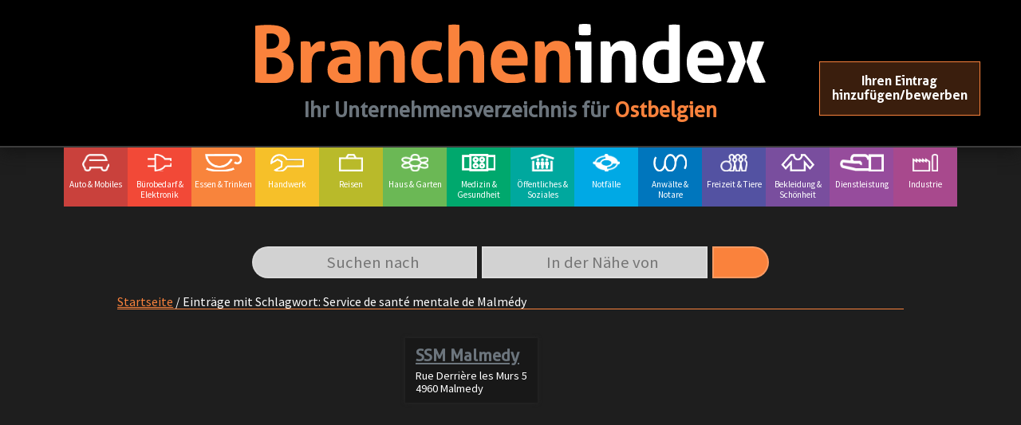

--- FILE ---
content_type: text/css
request_url: https://branchenindex.be/wp-content/themes/directory-starter/style.css?ver=6.8.3
body_size: 1260
content:
/*
Theme Name: Directory Starter
Theme URI: https://wpgeodirectory.com/downloads/directory-starter/
Author: GeoDirectory Team
Author URI: https://wpgeodirectory.com/
Description: Directory Starter is a starter theme for our GeoDirectory plugin (https://wordpress.org/plugins/geodirectory/), perfect to be edited directly or to create your own child themes. Directory Starter is a fully responsive Directory Theme that has been methodically coded to be lightweight and customisable, we have used all the latest WordPress Customizer options allowing you to customise the look and feel of your site with no coding knowledge. Check out the 1st child theme for DS called Supreme directory (https://wpgeodirectory.com/downloads/supreme-directory/)
Version: 2.1.1
Requires at least: 4.0
Tested up to: 6.1
Requires PHP: 5.6
License: GPLv2 or greater
License URI: http://www.gnu.org/licenses/gpl-2.0.html
Text Domain: directory-starter
Tags: food-and-drink, blog, one-column, two-columns, three-columns, left-sidebar, right-sidebar, custom-header, custom-menu, editor-style, featured-images, microformats, post-formats, rtl-language-support, translation-ready

This theme, like WordPress, is licensed under the GPL.
Use it to make something cool, have fun, and share what you've learned with others.
*/

/* =WordPress Core

these are not used but are needed to pass theme check.
	-------------------------------------------------------------- */
.alignnone {
    margin: 5px 20px 20px 0;
}

.aligncenter,
div.aligncenter {
    display: block;
    margin: 5px auto 5px auto;
}

.alignright {
    float:right;
}

.alignleft {
    float: left;
}

a img.alignright {
    float: right;
    margin: 5px 0 20px 20px;
}

a img.alignnone {
    margin: 5px 20px 20px 0;
}

a img.alignleft {
    float: left;
    margin: 5px 20px 20px 0;
}

a img.aligncenter {
    display: block;
    margin-left: auto;
    margin-right: auto;
}

.wp-caption {
    background: #fff;
    border: 1px solid #f0f0f0;
    max-width: 96%; /* Image does not overflow the content area */
    padding: 5px 3px 10px;
    text-align: center;
}

.wp-caption.alignnone {
    margin: 5px 20px 20px 0;
}

.wp-caption.alignleft {
    margin: 5px 20px 20px 0;
}

.wp-caption.alignright {
    margin: 5px 0 20px 20px;
}

.wp-caption img {
    border: 0 none;
    height: auto;
    margin: 0;
    max-width: 98.5%;
    padding: 0;
    width: auto;
}

.wp-caption p.wp-caption-text {
    font-size: 11px;
    line-height: 17px;
    margin: 0;
    padding: 0 4px 5px;
}

/* Text meant only for screen readers. */
.screen-reader-text {
    border: 0;
    clip: rect(1px, 1px, 1px, 1px);
    clip-path: inset(50%);
    height: 1px;
    margin: -1px;
    overflow: hidden;
    padding: 0;
    position: absolute !important;
    width: 1px;
    word-wrap: normal !important; /* Many screen reader and browser combinations announce broken words as they would appear visually. */
}

.screen-reader-text:focus {
    background-color: #eee;
    clip: auto !important;
    clip-path: none;
    color: #444;
    display: block;
    font-size: 1em;
    height: auto;
    left: 5px;
    line-height: normal;
    padding: 15px 23px 14px;
    text-decoration: none;
    top: 5px;
    width: auto;
    z-index: 100000;
    /* Above WP toolbar. */
}

.gallery-caption {
    display: block;
    font-size: 0.71111em;
    font-family: -apple-system, BlinkMacSystemFont, "Segoe UI", "Roboto", "Oxygen", "Ubuntu", "Cantarell", "Fira Sans", "Droid Sans", "Helvetica Neue", sans-serif;
    line-height: 1.6;
    margin: 0;
    padding: 0.5rem;
}

.bypostauthor {
    display: block;
}

--- FILE ---
content_type: text/css
request_url: https://branchenindex.be/wp-content/themes/branchen/style.css?ver=1.0.1
body_size: 218
content:
/*
 Theme Name:   Branchen
 Description:  Child theme of directory-starter for branchenindex.be website
 Author:       Fabrice Bognartz, Patrick Bettendorff
 Template:     directory-starter
 Version:      1.0.1
 License:      All rights reserved
 Tags:         dark, responsive-layout, accessibility-ready
 Text Domain:  branchen
*/
@import 'static/css/normalize.css';
@import 'static/css/general.css';
@import 'static/css/layout.css';
@import 'static/css/header.css';
@import 'static/css/footer.css';
@import 'static/css/nav.css?ver=1.1';
@import 'static/css/search.css';
@import 'static/css/articles.css';
@import 'static/css/places.css?ver=1.1';
@import 'static/css/pages.css';

@font-face {
  font-family: 'Aller-Bold';
  src: url('static/fonts/Aller-Bold.woff2') format('woff2'),
    url('static/fonts/Aller-Bold.woff') format('woff');
  font-weight: bold;
  font-style: normal;
}

@font-face {
  font-family: 'Aller';
  src: url('static/fonts/Aller.woff2') format('woff2'),
    url('static/fonts/Aller.woff') format('woff');
  font-weight: normal;
  font-style: normal;
}


--- FILE ---
content_type: text/css
request_url: https://branchenindex.be/wp-content/themes/branchen/static/css/general.css
body_size: 138
content:
*, *::before, *::after { box-sizing: inherit; }

html {
  box-sizing: border-box;
  height: 100vh;
  width: 100vw;
  width: 100%;
  font-family: 'Source Sans Pro', sans-serif;
}

body {
  margin: 0 auto;
  background-color: rgb(30, 30, 30);
}

main{
  margin: 0 auto;
  color: white;
}

h1, h2, h3, h4, h5, h6 {
  font-family: 'Aller';
  color: white;
}

p {
  font-size: 13px;
  color: white;
}

a {
  color: #FA823C;
}

a:visited {
  color: #ffaa80;
}

.text-orange {
  color: #FA823C;
}

.text-uppercase {
  text-transform: uppercase;
}

.inline-mobile-only {
  display: none;
}

@media screen and (max-width: 775px) {
  .desktop-only {
    display: none;
  }
}

@media screen and (max-width: 775px) {
  .inline-mobile-only {
    display: inline;
  }
}


--- FILE ---
content_type: text/css
request_url: https://branchenindex.be/wp-content/themes/branchen/static/css/layout.css
body_size: -20
content:
#content {
  width: 1120px;
  margin: 0 auto;
}

.leaderboard-ros {
  margin-top: 30px;
  margin-left: auto;
  margin-right: auto;
  text-align: center;
}

@media screen and (max-width: 1180px){
  #content {
    width: 900px;
  }
}

@media screen and (max-width: 930px){
    #banner-sidebar {
      display: none;
    }

    #content {
      display: inline;
    }

    .leaderboard-ros {
      margin-top: 20px;
    }
}


--- FILE ---
content_type: text/css
request_url: https://branchenindex.be/wp-content/themes/branchen/static/css/header.css
body_size: 272
content:
header {
  padding: 30px;
  background-color: black;
  color: white;
  display: flex;
  justify-content: center;
  flex-direction: column;
  flex-wrap: nowrap;
  align-items: center;
  border-bottom: 2px solid rgb(60, 60, 60);
  box-shadow: 0px 5px 20px rgb(20, 20, 20);
}

header .headlogo {
  width: 50vw;
  min-width: 350px;
  text-align: center;
}

header h1 {
  font-size: 2vw;
  margin-bottom: 0px;
}

header h1 span {
  color: #FA823C;
}

header .add-entry {
  position: absolute;
  right: 4vw;
  text-align: center;
  color: #FA823C;
  background-color: rgba(98, 51, 23, 0.6);
  font-family: 'Aller-Bold';
  text-decoration: none;
  border: 1px solid;
  padding: 15px;
  margin-top: 20px;
  display: inline-block;
}

header .add-entry a {
  color: #fff;
  text-decoration: none;
}

header .add-entry a:hover {
  color: #FA823C;
}

@media screen and (max-width: 930px) {
  header {
    padding: 15px;
    margin-bottom: 20px;
  }

  header h1 {
    font-size: 1rem;
  }
}

@media screen and (max-width: 1180px) {
  header .add-entry {
    right: 2vw;
    padding: 10px;
  }
}

@media screen and (max-width: 930px) {
  header .add-entry {
    position: relative;
    right: 0;
    font-size: 0.8em;
    padding: 5px;
  }
}


--- FILE ---
content_type: text/css
request_url: https://branchenindex.be/wp-content/themes/branchen/static/css/footer.css
body_size: 169
content:
.ds_footer_links {
  height: 80px;
  margin-top: 30px;
  color: white;
  text-align: center;
  border-top: 2px solid rgb(30, 30, 30);
  box-shadow: 0px 5px 20px rgb(20, 20, 20);
}

#menu-footer-menu {
  margin: 0px;
  padding: 30px;
  height: 100px;
  border-top: 2px solid rgba(255, 255, 255, 0.2);
  background-color: black;
}

#menu-footer-menu li {
  list-style: none;
  display: inline-block;
}

#menu-footer-menu li:last-child a {
  list-style: none;
  color: #ffaa80;
}

#menu-footer-menu li a {
  text-decoration: none;
  margin-right: 50px;
  color: white;
}

.menu-image-title-before.menu-image-title {
  padding-right: 1px;
}

#menu-footer-menu li a img {
  display: inline-block;
  height: 1em;
  padding-left: 3px;
}

@media screen and (max-width: 775px) {
  .ds_footer_links {
    width: 100%;
  }

  #menu-footer-menu {
    display: block;
    padding: 5px;
  }

  #menu-footer-menu li {
    display: block;
  }

  #menu-footer-menu li a {
    margin-right: 0px;
    padding: 5px;
  }
}


--- FILE ---
content_type: text/css
request_url: https://branchenindex.be/wp-content/themes/branchen/static/css/nav.css?ver=1.1
body_size: 1376
content:
/* main nav */

/* The Overlay (background) */
.overlay {
  /* Height & width depends on how you want to reveal the overlay (see JS below) */
  height: 0%;
  width: 100%;
  position: fixed; /* Stay in place */
  z-index: 999999; /* Sit on top */
  left: 0;
  top: 0;
  background-color: rgb(51,51,51); /* Black fallback color */
  background-color: rgba(0,0,0, 0.9); /* Black w/opacity */
  overflow-y: hidden;
  transition: 0.5s;
}

.overlay-content {
  /* Position the content inside the overlay */
  position: relative;
  display: grid;
  grid-template-columns: repeat(2, 1fr);
  grid-template-rows: repeat(7, auto);
  top: 30px;
  width: 100%;
  height: 80vh;
  text-align: center; /* Centered text/links */
  margin-top: 30px; /* 30px top margin to avoid conflict with the close button on smaller screens */
}

.overlay a {
  /* The navigation links inside the overlay */
  padding: 8px;
  text-decoration: none;
  font-size: 1em;
  color: #fff !important;
  display: flex;
  flex-direction: column;
  transition: 0.3s; /* Transition effects on hover (color) */
  justify-content: center;
  align-items: center;
}

.overlay img {
  margin-bottom: 8px;
}

.overlay a:hover, .overlay a:focus {
  /* When you mouse over the navigation links, change their color */
  color: #999 !important;
}

.overlay .closebtn {
  /* Position the close button (top right corner) */
  position: absolute;
  top: 3px;
  right: 30px;
  font-size: 60px !important; /* Override the font-size specified earlier (36px) for all navigation links */
}

.navMenu {
  display: none;
  width: 40px;
  margin-left: auto;
  margin-right: auto;
  left: 0;
  right: 0;
  font-size: 40px;
  font-weight: 700;
  cursor: pointer;
  color: white;
}

nav {
  margin: 0 auto;
  text-align: center;
}

nav #mobilemenu {
  display: none;
  background-color: black;
  padding: 15px;
}

nav .categories {
  font-size: 0.7em;
  color: white;
  padding: 0px;
  margin: 0px;
  list-style: none;
  text-align: center;
  display: grid;
  justify-content: center;
  grid-template-columns: repeat(14, 80px);
}

nav .categories img {
  display: block;
  margin: 0 auto;
  margin-bottom: 10px;
  max-width: 55px;
}

nav .categories a {
  text-decoration: none;
  color: white;
  line-height: 1.2em;
  margin: 0px;
  padding: 8px 4px;
  max-height: 80px;
}

nav .categories a:hover {
  color: black;
}

nav img {
  height: 2em;
}

@media screen and (max-height: 450px) {
  /* When the height of the screen is less than 450 pixels, change the font-size of the links and position the close button again, so they don't overlap */
  .overlay {overflow-y: auto;}
  .overlay a {font-size: 20px}
  .closebtn {
    font-size: 40px !important;
    top: 15px;
    right: 35px;
  }
}

/* Breadcrumbs */
#breadcrumbs {
  width: 77vw;
  margin: 0 auto;
  /*padding: 30px 0px 5px 0px;*/
  border-bottom: 1px solid #FA823C;
  color: white;
}

@media screen and (max-width: 930px) {
  #breadcrumbs {
    width: 90vw;
    padding: 0px;
  }
}

/* previous / next article */
#prev-next {
  margin: 20px auto;
  width: 80vw;
  padding: 20px;
  background-color: rgba(255, 255, 255, 0.1);
  border-top: 2px solid black;
  display: flex;
  justify-content: space-between;
}

/* Category submenu */
#catgrid {
  width: 77vw;
  margin: 0 auto;
  padding: 20px 0px;
  display: grid;
  grid-template-columns: 250px auto;
  /* grid-template-rows: 450px auto; */
  grid-gap: 2em;
}

#catgrid .wp-block-geodirectory-geodir-widget-map {
  grid-column-start: 1;
  grid-column-end: 3;
  grid-row-start: 1;
  grid-row-end: 2;
}

#catgrid .geodir-loop-container {
  grid-column-start: 2;
  grid-column-end: 3;
  grid-row-start: 1;
  grid-row-end: 3;
}

#subcats {
  width: 100%;
  margin: 0 auto;
  grid-row-start: span 8;
}

#subcats span a {
  display: block;
  margin-top: 10px;
  padding: 8px 0px 8px 20px;
  text-decoration: none;
  line-height: 1.1em;
  color: white;
  border-left: 1px solid #FA823C;
  background-color: rgba(255, 255, 255, 0.1);
}

#subcats span a:hover {
  color: #dddddd;
  border-right: 1px solid #FA823C;
}

#subcat-toggle-up, #subcat-toggle-down {
  display: none;
}

#subcat-list .active {
  border: 1px solid #FA823C;
}

@media screen and (max-width: 1180px){
  nav .categories {
    grid-gap: 5px;
    grid-template-columns: repeat(7, 80px);
    grid-auto-rows: repeat(2, 80px;)
  }

  #prev-next {
    width: 90vw;
  }
}

@media screen and (max-width: 930px) {
  nav .categories {
    display: none;
  }

  .navMenu {
    display: block;
  }

  nav #mobilemenu {
    display: block;
    background-color: rgba(0, 0, 0, 0.5);
  }

  #catgrid {
    width: 90vw;
    display: block;
  }

  #catgrid .wp-block-geodirectory-geodir-widget-map {
    margin: 30px 0px 10px 0px;
  }

  #subcat-list {
    grid-row-start: 1;
    grid-row-end: 2;
    display: grid;
    grid-template-columns: repeat(3, 1fr);
    grid-gap: 0.5em;
  }

  #subcats span a {
    margin: 0;
  }

  #subcats h2 {
    grid-column-start: 1;
    grid-column-end: 4;
  }
}

@media screen and (max-width: 660px) {
  #catgrid .wp-block-geodirectory-geodir-widget-map {
    display: none;
  }

  #subcat-list {
    width: 100%;
    display: none;
  }

  #subcat-toggle-down {
    display: inline;
  }

  #subcats h2 {
    grid-column-start: 1;
    grid-column-end: 3;
  }
}


--- FILE ---
content_type: text/css
request_url: https://branchenindex.be/wp-content/themes/branchen/static/css/search.css
body_size: 598
content:
body .geodir-listing-search.gd-search-bar-style .geodir-loc-bar .clearfix.geodir-loc-bar-in .geodir-search .gd-search-input-wrapper i {
  display: none;
}

.geodir-loc-bar-in {
  background-color: rgba(255, 255, 255, 0);
  border: 0px;
}

.geodir-loc-bar {
  border: 0px;
  margin: 0px;
}

.gd_search_text + .gdas-search-suggestions {
  top: 90px;
}

.gd-suggestions-dropdown ul li {
  font-weight: 400;
  padding-bottom: 8px;
}

.gdas-search-suggestions .gdas-section-title {
  background-color: #FA823C;
  color: white;
  font-weight: 900;
  text-transform: uppercase;
}

#search {
  margin: 0 auto;
  height: 150px;
  display: flex;
  flex-direction: row;
  flex-wrap: nowrap;
  justify-content: center;
  align-items: center;
}

#search-subpage {
  margin: 0 auto;
  display: flex;
  flex-direction: row;
  flex-wrap: nowrap;
  justify-content: center;
  align-items: center;
}

#search input {
  width: 89%;
  height: 80px;
  border: 0px;
  margin-right: 5px;
  font-size: 1.5em;
  border-radius: 5em 0em 0em 5em;
  text-align: center;
  border: 2px solid rgba(255, 255, 255, 0.2);
  background-color: rgba(255, 255, 255, 0.8);
}

#search-subpage input {
  width: 89%;
  height: 40px;
  border: 0px;
  margin-right: 5px;
  font-size: 1.3em;
  border-radius: 5em 0em 0em 5em;
  text-align: center;
  border: 2px solid rgba(255, 255, 255, 0.2);
  background-color: rgba(255, 255, 255, 0.8);
}

#search .snear, #search-subpage .snear {
  border-radius: 0em;
}

#search .geodir_submit_search {
  width: 10%;
  height: 80px;
  border: 0px;
  background-color: #FA823C;
  border: 2px solid rgba(255, 255, 255, 0.2);
  border-radius: 0em 5em 5em 0em;
}

#search-subpage .geodir_submit_search {
  width: 10%;
  height: 40px;
  border: 0px;
  font-size: 1.3em;
  background-color: #FA823C;
  border: 2px solid rgba(255, 255, 255, 0.2);
  border-radius: 0em 5em 5em 0em;
}

#search .geodir_submit_search i {
  font-size: 2em;
}

@media screen and (max-width: 1180px) {
  .gd_search_text + .gdas-search-suggestions {
    top: 65px;
  }

  #search {
    width: 900px;
    height: 200px;
  }

  #search-subpage {
    width: 900px;
  }

  #search input {
    height: 60px;
  }

  #search-subpage input  {
    height: 40px;
  }

  #search .geodir_submit_search {
    height: 60px;
  }

  #search-subpage .geodir_submit_search {
    height: 40px;
  }

  #search {
    width: 70vw;
    display: flex;
    flex-direction: column;
    justify-content: space-evenly;
  }

  #search .searchTerm, #search-subpage .searchTerm {
    height: 2em;
    width: 100%;
    border-radius: 0.5em;
    margin-right: 0em;
    margin-bottom: 2px;
  }

  #search .searchButton, #search-subpage .searchButton {
    width: 4em;
    height: 4em;
    border-radius: 50%;
  }

  #search img, #search-subpage img {
    height: 2em;
  }
}

@media screen and (max-width: 775px) {
  #search, #search-subpage {
    width: 90vw;
  }

  #search input {
    border-radius: 0.5em 0em 0em 0em;
  }

  #search-subpage input {
    height: 2.2em;
  }

  #search-subpage input::placeholder {
    font-size: 0.7em;
  }

  #search .snear {
    border-radius: 0em 0.5em 0em 0em;
  }

  #search .geodir_submit_search {
    width: 100%;
    padding: 0;
    height: 60px;
    border: 2px solid rgba(255, 255, 255, 0.2);
    border-radius: 0em 0em 0.5em 0.5em;
  }

  #search-subpage .geodir_submit_search {
    height: 2.2em;
  }

  body .geodir-listing-search.gd-search-bar-style .geodir-loc-bar .clearfix.geodir-loc-bar-in .geodir-search .gd-search-input-wrapper {
    margin-bottom: 0px;
  }

  #search input {
    font-size: 1em;
  }
}


--- FILE ---
content_type: text/css
request_url: https://branchenindex.be/wp-content/themes/branchen/static/css/articles.css
body_size: 806
content:
/* front page articles */
#articles {
  margin: 0 auto;
  display: grid;
  grid-template-columns: repeat(2, 1fr);
  grid-template-rows: 300px auto auto;
  grid-gap: 1em;
}

#articles .leaderboard {
  height: 180px;
  grid-column-start: 1;
  grid-column-end: 3;
  border-top: 1px solid rgb(60, 60, 60);
  border-bottom: 1px solid rgb(60, 60, 60);
  display: flex;
  justify-content: center;
  align-items: center;
}

#articles .leaderboard div {
  background-color: green;
  width: 760px;
  height: 150px;
}

#articles .post {
  background-color: rgba(255, 255, 255, 0.1);
  height: 500px;
  padding: 2em;
  border-radius: 8px;
  font-size: .75rem;
  border: 1px solid #312d3c;
  border-radius: 8px;
  padding: 2rem;
  overflow: hidden;
  position: relative;
  -webkit-box-flex: 1;
  box-shadow: 0px 5px 20px rgb(20, 20, 20);
}

#articles .special {
  /*background-image: url(static/img/Haus_und_Garten.jpg);*/
  background-size: cover;
  background-repeat: no-repeat;
  width: 100%;
  grid-column-start: 1;
  grid-column-end: 3;
  margin-bottom: 10px;
  border-radius: 8px;
}

#articles .special img {
  height: 150px;
}

#articles .special h1 {
  font-size: 4em;
  line-height: 1em;
  text-align: center;
  text-shadow: 0px 0px 30px black;
}

#articles .post img {
  width: 100%;
  height: 200px;
  object-fit: cover;
}

#articles .post h1 {
  font-size: 2.5em;
  line-height: 1.1em;
  margin: 0.3em 0px;
}

#articles .post p {
  line-height: 1.5em;
  margin: 0;
  height: 80px;
  overflow: hidden;
}

#articles .more-link {
  text-transform: uppercase;
  color: #FA823C;
  background-color: rgba(98, 51, 23, 0.6);
  font-family: 'Aller-Bold';
  text-decoration: none;
  border: 1px solid;
  padding: 15px;
  margin-top: 20px;
  display: inline-block;
}

#articles .special {
  text-align: center;
}

#articles .more-link:hover {
  background-color: #FA823C;
  color: white;
  border-radius: 1.5em;
  border: 1px solid #FA823C;
}

@media screen and (max-width: 1180px) {
  #articles .special h1{
    font-size: 3.5em;
  }

  #articles .post{
    grid-column-start: 1;
    grid-column-end: 3;
    height: 450px;
  }

  #articles .post img{
    height: 150px;
  }

  #articles .leaderbord div{
    background-color: green;
    width: 570px;
    height: 150px;
  }
}

@media screen and (max-width: 930px) {
  #articles {
    width: 90vw;
  }

  #articles .special {
    display: flex;
    flex-direction: column;
  }

  #articles .post {
    height: auto;
  }
}

/* single post */
#post {
  margin: 20px auto;
  width: 80vw;
  background-color: rgba(255, 255, 255, 0.1);
  padding-bottom: 5px;
}

#post .content {
  margin: 40px;
}

#post .content p {
  font-size: 1rem;
}

#post .content h1 {
  line-height: 1.2em;
}

#post figure {
  padding: 20px;
  margin: 20px 0;
  border: 1px solid white;
  box-shadow: 0px 0px 20px rgb(0, 0, 0, 0.3);
}

#post .alignleft {
  margin: 10px 20px 10px 0px;
}

#post .alignright {
  margin: 10px 0px 10px 20px;
}

#post figcaption {
  color: white;
  text-align: center;
  font-size: 0.8rem;
  font-style: italic;
  margin-bottom: 0;
}

#post .postheader {
  overflow: hidden;
  max-height: 350px;
}

#post .postheader img {
  width: 100%;
}

@media screen and (max-width: 1180px) {
  #post {
    width: 90vw;
  }
}


--- FILE ---
content_type: text/css
request_url: https://branchenindex.be/wp-content/themes/branchen/static/css/places.css?ver=1.1
body_size: 1045
content:
.gdasac-icon img {
  display: none;
}

.geodir-loop-container {
  margin: 0 auto;
}

.nf-form-layout {
  color: white;
}

.mfp-close-btn-in .mfp-close {
  color: white;
  background-color: grey;
}

.geodir-cf-file-name {
  display: none;
}

/* place list (archive pages) */
#place-list {
  width: 100%;
  display: grid;
  grid-row-start: 1;
  grid-template-columns: repeat(4, 1fr);
  justify-content: start;
  grid-gap: 1.5em;
  list-style: none;
  color: white;
  padding: 0;
}

#place-list li {
  background-color: rgba(0, 0, 0, 0.2);
  box-shadow: 0px 0px 5px rgb(40, 40, 40);
  width: 100%;
  margin: 0px;
  padding: 5px;
}

#place-list .featured {
  box-shadow: 0px 0px 10px #FA823C;
  border: 1px solid #FA823C;
}

#place-list a {
  text-decoration: none;
  margin: 0px;
  padding: 0px;
}

#place-list h1 {
  padding: 5px 8px 0px 8px;
  font-size: 1.3rem;
  line-height: 1.2em;
  margin: 0px;
  text-decoration: underline;
}

#place-list h1:hover {
  color: #dddddd;
}

#place-list p {
  padding: 0px 8px;
  line-height: 1rem;
}

#place-list .place-logo {
  max-width: 150px;
  margin-top: 25px;
  padding-left: 8px;
  /* height: 160px; */
  text-align: center;
}

#place-list .place-logo img {
  max-width: 100%;
  max-height: 100%;
  padding-bottom: 10px;
}

#place-list .place-address {
  padding: 5px 8px;
  font-size: 0.9rem;
  font-style: normal;
  color: white;
}

@media screen and (max-width: 1400px) {
  #place-list {
    grid-template-columns: repeat(3, 1fr);
  }
}

@media screen and (max-width: 1180px) {
  #place-list {
    grid-template-columns: repeat(2, 1fr);
  }
}

@media screen and (max-width: 930px) {
  #place-list{
    grid-template-columns: repeat(3, 1fr);
  }
}

@media screen and (max-width: 660px) {
  #place-list{
    grid-template-columns: repeat(1, 1fr);
  }
}

/* place details (single place) */
.single-place {
  width: 77vw;
  margin: 50px auto;
  display: grid;
  grid-template-columns: repeat(3, 1fr);
  grid-gap: 1em;
  color: white;
  line-height: 1.5em;
}

.single-place .place-logo img {
  max-width: 250px;
}

.single-place .place-upper-content {
  grid-column-start: 1;
  grid-column-end: 3;
}

.single-place .place-upper-content .place-logo {
  margin-bottom: 1em;
  display: none;
}

.single-place .place-upper-content .place-title .geodir-field-post_title {
  line-height: 1em;
}

.single-place .place-upper-content .place-title {
  margin: 0;
  padding: 0;
}

.single-place .place-upper-content .place-tags {
  padding: 0.35em 0 0 0;
  color: white;
  line-height: 1em;
  font-size: 0.9em;
}

.single-place .place-upper-content .place-address {
  margin-top: 0.67em;
  font-style: normal;
}

.single-place .place-upper-content .place-description p {
  font-size: 1.2em;
  line-height: 1.5em;
}

.single-place .place-aside-content {
  margin-left: 3em;
  grid-column-start: 3;
  grid-column-end: 4;
  text-align: left;
}

.gd-bh-days-list {
  padding: 0 0 0 0.5em;
}

.single-place .place-aside-content .place-open,
.single-place .place-aside-content .place-phone,
.single-place .place-aside-content .place-fax,
.single-place .place-aside-content .place-web {
  margin-top: 0.2em;
}

.single-place .place-lower-content {
  grid-column-start: 1;
  grid-column-end: 4;
}

.single-place .place-lower-content {
  width: 100%;
}

#gd_map_canvas_post_directionsPanel {
  background-color: white;
}

#directions {
  color: #fff;
  text-transform: uppercase;
  text-decoration: none;
  background: #FB823C;
  padding: 10px;
  border-radius: 5px;
  display: inline-block;
  border: none;
  transition: all 0.4s ease 0s;
}

#directions:hover {
  background: black;
  letter-spacing: 1px;
  -webkit-box-shadow: 0px 5px 40px -10px rgba(0,0,0,0.57);
  -moz-box-shadow: 0px 5px 40px -10px rgba(0,0,0,0.57);
  box-shadow: 5px 40px -10px rgba(0,0,0,0.57);
  transition: all 0.4s ease 0s;
  color: white;
}

@media screen and (max-width: 930px) {
  .single-place {
    width: 90vw;
    grid-template-columns: repeat(2, 1fr);
  }

  .single-place .place-upper-content .place-logo {
    display: block;
  }

  .single-place .place-aside-content {
    grid-column-start: 1;
    grid-column-end: 3;
    grid-row-start: 2;
    grid-row-end: 3;
    margin-left: 0;
  }

  .single-place .place-aside-content .place-logo {
    display: none;
  }
}

#place-buttons {
  display: flex;
  margin-bottom: 2em;
}

#place-contact-button {
  width: 50%;
  text-align: center;
  color: #fff;
  text-transform: uppercase;
  text-decoration: none;
  background: #FB823C;
  padding: 20px;
  border-radius: 5px;
  display: inline-block;
  border: none;
  transition: all 0.4s ease 0s;
}

#place-contact-button:hover {
  background: black;
  letter-spacing: 1px;
  -webkit-box-shadow: 0px 5px 40px -10px rgba(0,0,0,0.57);
  -moz-box-shadow: 0px 5px 40px -10px rgba(0,0,0,0.57);
  box-shadow: 5px 40px -10px rgba(0,0,0,0.57);
  transition: all 0.4s ease 0s;
  color: white;
}

#place-report-button {
  width: 50%;
  text-align: center;
  background-color: #41a700 ;
  color: #fff;
  text-transform: uppercase;
  text-decoration: none;
  padding: 20px;
  border-radius: 5px;
  display: inline-block;
  border: none;
  transition: all 0.4s ease 0s;
}

#place-report-button:hover {
  background-color: black;
  letter-spacing: 1px;
  -webkit-box-shadow: 0px 5px 40px -10px rgba(0,0,0,0.57);
  -moz-box-shadow: 0px 5px 40px -10px rgba(0,0,0,0.57);
  box-shadow: 5px 40px -10px rgba(0,0,0,0.57);
  transition: all 0.4s ease 0s;
  color: white;
}



/* pagination */
.geodir-pagination .page-numbers{
  border: 0px !important;
  display: inline flow-root list-item;
}

.geodir-pagination .page-numbers a{
  color: #FA823C;
  text-decoration: none;
}


--- FILE ---
content_type: text/css
request_url: https://branchenindex.be/wp-content/themes/branchen/static/css/pages.css
body_size: 177
content:
/* single post */
#page {
  margin: 20px auto;
  padding-top: 15px;
  width: 80vw;
  background-color: rgba(255, 255, 255, 0.1);
  padding-bottom: 5px;
  box-shadow: 0px 5px 20px rgb(20, 20, 20);
  border: 1px solid #312d3c;
  border-radius: 8px;
}

#page .content {
  margin: 40px;
}

#page .content h1 {
  line-height: 1.2em;
}

#page .content p {
  font-size: 1rem;
}

#page figure {
  padding: 20px;
  margin: 20px 0;
  border: 1px solid white;
  box-shadow: 0px 0px 20px rgb(0, 0, 0, 0.3);
}

#page .alignleft {
  margin: 10px 20px 10px 0px;
}

#page .alignright {
  margin: 10px 0px 10px 20px;
}

#page figcaption {
  color: white;
  text-align: center;
  font-size: 0.8rem;
  font-style: italic;
  margin-bottom: 0;
}

#page .postheader {
  overflow: hidden;
  max-height: 350px;
}

#page .postheader img {
  width: 100%;
}

@media screen and (max-width: 1180px) {
  #page {
    width: 90vw;
  }
}


--- FILE ---
content_type: image/svg+xml
request_url: https://branchenindex.be/wp-content/themes/branchen/static/img/branchenindex_neg.svg
body_size: 9522
content:
<?xml version="1.0" encoding="utf-8"?>
<!-- Generator: Adobe Illustrator 23.1.1, SVG Export Plug-In . SVG Version: 6.00 Build 0)  -->
<svg version="1.1" id="Ebene_1" xmlns="http://www.w3.org/2000/svg" xmlns:xlink="http://www.w3.org/1999/xlink" x="0px" y="0px"
	 viewBox="0 0 2150.7 247.2" style="enable-background:new 0 0 2150.7 247.2;" xml:space="preserve">
<style type="text/css">
	.st0{fill:#FA823C;}
	.st1{fill:#FFFFFF;}
</style>
<g>
	<path class="st0" d="M0,7.8c7-1.1,15-2,24.2-2.6c9.2-0.7,20.6-1,34.3-1c12,0,23.3,1,34,2.9c10.7,2,20,5.3,28,10
		c8,4.7,14.2,11,18.8,18.8c4.6,7.8,6.9,17.7,6.9,29.4c0,7-1,13.5-3.1,19.5c-2.1,6-4.9,11.2-8.3,15.7c-3.5,4.5-7.4,8.2-11.8,11.1
		c-4.4,2.9-8.8,4.7-13.4,5.4c5,0.7,10.6,2.2,16.7,4.6c6.1,2.4,11.8,5.9,17,10.6c5.2,4.7,9.6,10.7,13.1,18.1
		c3.5,7.4,5.2,16.4,5.2,26.8c0,14.2-2.7,25.8-8,34.8c-5.3,9-12.5,16.2-21.6,21.4c-9,5.2-19.5,8.8-31.4,10.8
		c-11.9,2-24.4,2.9-37.4,2.9c-10,0-19.9-0.3-29.8-0.8c-9.8-0.5-20.9-1.6-33.4-3.1V7.8z M61.8,103.3c5.4,0,10.5-0.5,15.2-1.5
		c4.7-1,8.8-2.7,12.3-5.2c3.5-2.5,6.2-5.9,8.2-10.1c2-4.3,2.9-9.6,2.9-16.2c0-6.3-1.1-11.5-3.4-15.5c-2.3-4-5.2-7.2-8.8-9.5
		c-3.6-2.3-7.6-3.8-12.1-4.6c-4.5-0.8-8.9-1.1-13.2-1.1c-6.1,0-11.2,0.3-15.4,1v62.8H61.8z M47.4,207.3c3.1,0.4,6.6,0.8,10.6,1
		c4,0.2,7.7,0.3,11,0.3c4.6,0,9.4-0.4,14.4-1.3c5-0.9,9.7-2.6,14.1-5.1c4.4-2.5,8-6,10.8-10.5c2.8-4.5,4.3-10.3,4.3-17.5
		c0-6.8-1.1-12.4-3.3-16.8c-2.2-4.5-5.3-8.1-9.3-10.8c-4-2.7-8.8-4.6-14.4-5.7c-5.6-1.1-11.7-1.6-18.5-1.6H47.4V207.3z"/>
	<path class="st0" d="M191.6,74.2c3.3-0.7,6.4-1.1,9.3-1.5c2.9-0.3,6.2-0.5,9.6-0.5c3.3,0,6.5,0.2,9.6,0.7c3.2,0.4,6.3,1,9.3,1.6
		c0.7,1.1,1.3,2.7,1.8,4.7c0.5,2.1,1,4.3,1.5,6.5c0.4,2.3,0.8,4.6,1.1,6.9c0.3,2.3,0.6,4.2,0.8,5.7c4.8-6.8,10.7-12.8,17.7-18.1
		c7-5.3,15.7-8,26.2-8c2.2,0,4.7,0.1,7.5,0.3c2.8,0.2,4.9,0.5,6.2,1c0.4,2.2,0.8,4.7,1,7.5c0.2,2.8,0.3,5.8,0.3,8.8
		c0,3.7-0.2,7.7-0.5,12.1c-0.3,4.4-0.9,8.5-1.8,12.4c-2.4-0.4-5.1-0.7-8-0.7c-2.9,0-4.7,0-5.4,0c-3.7,0-7.8,0.4-12.4,1.1
		c-4.6,0.8-8.9,2.8-13.1,6c-4.1,3.3-7.6,8.2-10.3,14.7c-2.7,6.5-4.1,15.7-4.1,27.5v80.4c-3.9,0.7-7.8,1.1-11.8,1.3
		c-3.9,0.2-7.7,0.3-11.4,0.3c-3.7,0-7.5-0.1-11.3-0.3c-3.8-0.2-7.8-0.7-11.9-1.3V74.2z"/>
	<path class="st0" d="M399.3,132.1c0-5.2-0.9-9.5-2.6-12.8c-1.7-3.3-4.1-5.8-7.2-7.7c-3.1-1.8-6.8-3.1-11.3-3.8
		c-4.5-0.7-9.4-1-14.9-1c-11.8,0-24.3,2.3-37.6,6.9c-3.1-5.7-5.3-11-6.9-16c-1.5-5-2.3-11-2.3-18c9.6-3.3,19.2-5.7,28.8-7.2
		c9.6-1.5,18.5-2.3,26.8-2.3c22.7,0,40.4,5.5,53.1,16.4C438,97.6,444.4,115,444.4,139v98.1c-7.6,2.4-16.9,4.7-27.8,6.9
		c-10.9,2.2-23.2,3.3-37,3.3c-11.1,0-21.3-1-30.6-2.9c-9.3-2-17.2-5.2-23.9-9.8c-6.7-4.6-11.8-10.5-15.4-17.7
		c-3.6-7.2-5.4-16-5.4-26.5c0-10.5,2.2-19.2,6.7-26.3c4.5-7.1,10.2-12.8,17.3-17c7.1-4.3,15-7.3,23.7-9.2c8.7-1.8,17.4-2.8,26.2-2.8
		c6.3,0,13.3,0.3,20.9,1V132.1z M399.3,165.8c-2.6-0.4-5.5-0.8-8.5-1.1c-3.1-0.3-5.8-0.5-8.2-0.5c-10.7,0-19.1,1.9-25.3,5.7
		c-6.2,3.8-9.3,10-9.3,18.5c0,5.7,1.2,10,3.6,13.1c2.4,3.1,5.3,5.3,8.7,6.7c3.4,1.4,7,2.3,10.8,2.6c3.8,0.3,7.1,0.5,10,0.5
		c3.3,0,6.5-0.3,9.8-0.8c3.3-0.5,6.1-1,8.5-1.5V165.8z"/>
	<path class="st0" d="M480.1,74.2c3.1-0.7,6.1-1.1,9.2-1.5c3.1-0.3,6.4-0.5,10.1-0.5c3.7,0,7,0.2,9.8,0.5c2.8,0.3,5.8,0.8,8.8,1.5
		c0.7,1.1,1.3,2.7,1.8,4.7c0.5,2.1,1,4.3,1.5,6.5c0.4,2.3,0.8,4.5,1.1,6.7c0.3,2.2,0.6,4,0.8,5.6c2.2-3.3,4.8-6.5,7.8-9.8
		c3.1-3.3,6.6-6.2,10.6-8.8c4-2.6,8.6-4.7,13.6-6.4c5-1.6,10.6-2.5,16.7-2.5c19.2,0,33.6,5.2,43.3,15.7
		c9.7,10.5,14.6,26.9,14.6,49.4v107.9c-7.8,1.3-15.6,2-23.2,2c-7.6,0-15.4-0.7-23.2-2v-95.5c0-11.8-1.8-20.8-5.4-27.1
		c-3.6-6.3-9.9-9.5-18.8-9.5c-3.7,0-7.5,0.5-11.4,1.6c-3.9,1.1-7.5,3.2-10.6,6.4c-3.2,3.2-5.7,7.6-7.7,13.2
		c-2,5.7-2.9,13.1-2.9,22.2v88.6c-7.8,1.3-15.6,2-23.2,2c-7.6,0-15.4-0.7-23.2-2V74.2z"/>
	<path class="st0" d="M779.7,203.4c2.6,4.4,4.8,9.4,6.5,15.2c1.7,5.8,2.6,12.6,2.6,20.4c-8.7,3.5-16.9,5.7-24.5,6.7
		c-7.6,1-15.6,1.5-23.9,1.5c-14.2,0-26.5-2.2-37-6.7c-10.5-4.5-19.1-10.6-26-18.5c-6.9-7.8-12-17.2-15.5-28
		c-3.5-10.8-5.2-22.5-5.2-35.2c0-12.4,1.7-24,5.1-34.7c3.4-10.7,8.5-20.1,15.4-28.1c6.9-8.1,15.4-14.4,25.7-19
		c10.2-4.6,22.1-6.9,35.6-6.9c4.8,0,9.2,0.1,13.2,0.3c4,0.2,7.9,0.7,11.6,1.3c3.7,0.7,7.4,1.5,11.1,2.6c3.7,1.1,7.8,2.5,12.4,4.3
		c0,5-0.7,10.6-2,16.8c-1.3,6.2-3.4,12.2-6.2,17.8c-6.5-2.2-12.3-3.6-17.2-4.4c-4.9-0.8-10.5-1.1-16.8-1.1
		c-13.5,0-23.7,4.4-30.6,13.2c-6.9,8.8-10.3,21.4-10.3,37.8c0,17.7,3.7,30.5,11.1,38.6c7.4,8.1,17.4,12.1,30.1,12.1
		c3.3,0,6.3-0.1,9-0.2c2.7-0.1,5.4-0.4,8-0.8c2.6-0.4,5.3-1.1,8-2C772.8,205.8,776,204.7,779.7,203.4z"/>
	<path class="st0" d="M814.4,4.3c3.7-0.7,7.5-1.1,11.4-1.3c3.9-0.2,7.7-0.3,11.4-0.3c3.7,0,7.5,0.1,11.4,0.3
		c3.9,0.2,7.8,0.7,11.8,1.3v89.9c1.5-2,3.5-4.3,6-7c2.5-2.7,5.6-5.3,9.3-7.8c3.7-2.5,8.2-4.6,13.4-6.4c5.2-1.7,11.2-2.6,18-2.6
		c18.7,0,33,5.2,42.7,15.7c9.7,10.5,14.6,26.9,14.6,49.4v108.2c-3.9,0.7-7.8,1.1-11.8,1.3c-3.9,0.2-7.7,0.3-11.4,0.3
		c-3.7,0-7.5-0.1-11.4-0.3c-3.9-0.2-7.8-0.7-11.8-1.3v-95.8c0-11.8-1.9-20.8-5.6-27.1c-3.7-6.3-10-9.5-19-9.5
		c-3.7,0-7.5,0.5-11.4,1.6c-3.9,1.1-7.5,3.2-10.6,6.4c-3.2,3.2-5.8,7.6-7.8,13.2c-2.1,5.7-3.1,13.1-3.1,22.2v88.9
		c-3.9,0.7-7.8,1.1-11.8,1.3c-3.9,0.2-7.7,0.3-11.4,0.3c-3.7,0-7.5-0.1-11.3-0.3c-3.8-0.2-7.7-0.7-11.6-1.3V4.3z"/>
	<path class="st0" d="M1038,173c0.9,13.1,5.4,22.6,13.7,28.4c8.3,5.9,19.2,8.8,32.7,8.8c7.4,0,15-0.7,22.7-2.1
		c7.7-1.4,15.1-3.4,22.1-6c2.4,4.4,4.5,9.6,6.2,15.7c1.7,6.1,2.7,12.6,2.9,19.6c-17,6.5-36.2,9.8-57.6,9.8
		c-15.7,0-29.2-2.2-40.4-6.5c-11.2-4.4-20.4-10.4-27.5-18.1c-7.1-7.7-12.3-16.9-15.7-27.6c-3.4-10.7-5.1-22.3-5.1-35
		c0-12.4,1.7-24.1,5.2-35c3.5-10.9,8.7-20.4,15.5-28.4c6.9-8.1,15.4-14.4,25.5-19.1c10.1-4.7,22-7,35.5-7c11.8,0,22.2,2.1,31.4,6.2
		c9.2,4.1,16.9,9.8,23.4,17c6.4,7.2,11.3,15.8,14.6,25.7c3.3,9.9,4.9,20.6,4.9,31.9c0,4.1-0.2,8.2-0.5,12.3c-0.3,4-0.7,7.3-1.1,9.6
		H1038z M1104.4,140.6c-0.4-10.5-3.3-18.9-8.7-25.3c-5.3-6.4-12.8-9.6-22.4-9.6c-10.9,0-19.2,3.1-24.9,9.2
		c-5.7,6.1-9,14.7-10.1,25.8H1104.4z"/>
	<path class="st0" d="M1178.3,74.2c3.1-0.7,6.1-1.1,9.2-1.5c3.1-0.3,6.4-0.5,10.1-0.5c3.7,0,7,0.2,9.8,0.5c2.8,0.3,5.8,0.8,8.8,1.5
		c0.7,1.1,1.3,2.7,1.8,4.7c0.5,2.1,1,4.3,1.5,6.5c0.4,2.3,0.8,4.5,1.1,6.7c0.3,2.2,0.6,4,0.8,5.6c2.2-3.3,4.8-6.5,7.8-9.8
		c3-3.3,6.6-6.2,10.6-8.8c4-2.6,8.6-4.7,13.6-6.4c5-1.6,10.6-2.5,16.7-2.5c19.2,0,33.6,5.2,43.3,15.7c9.7,10.5,14.6,26.9,14.6,49.4
		v107.9c-7.8,1.3-15.6,2-23.2,2c-7.6,0-15.4-0.7-23.2-2v-95.5c0-11.8-1.8-20.8-5.4-27.1c-3.6-6.3-9.9-9.5-18.8-9.5
		c-3.7,0-7.5,0.5-11.4,1.6c-3.9,1.1-7.5,3.2-10.6,6.4c-3.2,3.2-5.7,7.6-7.7,13.2c-2,5.7-2.9,13.1-2.9,22.2v88.6
		c-7.8,1.3-15.6,2-23.2,2c-7.6,0-15.4-0.7-23.2-2V74.2z"/>
	<path class="st1" d="M1371.4,109.5h-21.9c-0.7-2.8-1.1-5.8-1.5-9c-0.3-3.2-0.5-6.2-0.5-9c0-5.9,0.7-11.7,2-17.3h67.4v169.1
		c-7.8,1.3-15.5,2-22.9,2c-7.2,0-14.7-0.7-22.6-2V109.5z M1364.5,45.8c-1.3-7.4-2-14.7-2-21.9c0-7,0.7-14.3,2-21.9
		c3.7-0.7,7.7-1.1,11.9-1.5c4.3-0.3,8.1-0.5,11.6-0.5c3.7,0,7.7,0.2,12.1,0.5c4.4,0.3,8.4,0.8,12.1,1.5c0.7,3.7,1.1,7.4,1.3,11
		c0.2,3.6,0.3,7.3,0.3,11c0,3.5-0.1,7.1-0.3,10.8c-0.2,3.7-0.7,7.4-1.3,11.1c-3.7,0.7-7.7,1.1-11.9,1.3c-4.3,0.2-8.2,0.3-11.9,0.3
		c-3.5,0-7.4-0.1-11.8-0.3C1372.2,46.9,1368.2,46.4,1364.5,45.8z"/>
	<path class="st1" d="M1455,74.2c3.1-0.7,6.1-1.1,9.2-1.5c3.1-0.3,6.4-0.5,10.1-0.5c3.7,0,7,0.2,9.8,0.5c2.8,0.3,5.8,0.8,8.8,1.5
		c0.7,1.1,1.3,2.7,1.8,4.7c0.5,2.1,1,4.3,1.5,6.5c0.4,2.3,0.8,4.5,1.1,6.7c0.3,2.2,0.6,4,0.8,5.6c2.2-3.3,4.8-6.5,7.8-9.8
		c3-3.3,6.6-6.2,10.6-8.8c4-2.6,8.6-4.7,13.6-6.4c5-1.6,10.6-2.5,16.7-2.5c19.2,0,33.6,5.2,43.3,15.7c9.7,10.5,14.6,26.9,14.6,49.4
		v107.9c-7.8,1.3-15.6,2-23.2,2c-7.6,0-15.4-0.7-23.2-2v-95.5c0-11.8-1.8-20.8-5.4-27.1c-3.6-6.3-9.9-9.5-18.8-9.5
		c-3.7,0-7.5,0.5-11.4,1.6c-3.9,1.1-7.5,3.2-10.6,6.4c-3.2,3.2-5.7,7.6-7.7,13.2c-2,5.7-2.9,13.1-2.9,22.2v88.6
		c-7.8,1.3-15.6,2-23.2,2c-7.6,0-15.4-0.7-23.2-2V74.2z"/>
	<path class="st1" d="M1742.5,4.3c3.9-0.7,7.8-1.1,11.6-1.3c3.8-0.2,7.6-0.3,11.3-0.3c3.7,0,7.5,0.1,11.4,0.3
		c3.9,0.2,7.8,0.7,11.8,1.3v233.5c-10.2,3.1-20.7,5.4-31.2,7c-10.6,1.6-23.4,2.5-38.4,2.5c-11.6,0-22.6-1.6-33.2-4.7
		c-10.6-3.2-19.9-8.2-28-15c-8.1-6.9-14.4-15.7-19.1-26.7c-4.7-10.9-7-24.2-7-39.9c0-12.4,2-24.1,6-35.2c4-11,9.8-20.5,17.3-28.6
		c7.5-8.1,16.6-14.4,27.3-19.1c10.7-4.7,22.6-7,35.6-7c3.9,0,8,0.2,12.3,0.5c4.3,0.3,8.3,1,12.3,2.1V4.3z M1742.5,109.2
		c-4.4-1.1-7.9-1.8-10.6-2.1c-2.7-0.3-6.2-0.5-10.3-0.5c-7.2,0-13.5,1.5-18.8,4.4c-5.3,2.9-9.8,6.9-13.2,11.8
		c-3.5,4.9-6,10.7-7.7,17.3c-1.6,6.7-2.5,13.6-2.5,20.8c0,8.9,1.1,16.5,3.3,22.7c2.2,6.2,5.2,11.2,9,14.9c3.8,3.7,8.3,6.4,13.6,8
		c5.2,1.6,10.9,2.5,17,2.5c3.7,0,7.1-0.2,10.1-0.5c3-0.3,6.4-1,10.1-2.1V109.2z"/>
	<path class="st1" d="M1863.9,173c0.9,13.1,5.4,22.6,13.7,28.4c8.3,5.9,19.2,8.8,32.7,8.8c7.4,0,15-0.7,22.7-2.1
		c7.7-1.4,15.1-3.4,22.1-6c2.4,4.4,4.5,9.6,6.2,15.7c1.7,6.1,2.7,12.6,2.9,19.6c-17,6.5-36.2,9.8-57.6,9.8
		c-15.7,0-29.2-2.2-40.4-6.5c-11.2-4.4-20.4-10.4-27.5-18.1c-7.1-7.7-12.3-16.9-15.7-27.6c-3.4-10.7-5.1-22.3-5.1-35
		c0-12.4,1.7-24.1,5.2-35c3.5-10.9,8.7-20.4,15.5-28.4c6.9-8.1,15.4-14.4,25.5-19.1c10.1-4.7,22-7,35.5-7c11.8,0,22.2,2.1,31.4,6.2
		c9.2,4.1,16.9,9.8,23.4,17c6.4,7.2,11.3,15.8,14.6,25.7c3.3,9.9,4.9,20.6,4.9,31.9c0,4.1-0.2,8.2-0.5,12.3c-0.3,4-0.7,7.3-1.1,9.6
		H1863.9z M1930.3,140.6c-0.4-10.5-3.3-18.9-8.7-25.3c-5.3-6.4-12.8-9.6-22.4-9.6c-10.9,0-19.2,3.1-24.9,9.2
		c-5.7,6.1-9,14.7-10.1,25.8H1930.3z"/>
	<path class="st1" d="M2024.4,156l-32.4-81.8c7.2-1.3,15.1-2,23.9-2c8.3,0,16.7,0.7,25.2,2l25.8,82.7l-33.7,86.3
		c-7.8,1.3-15.6,2-23.2,2c-7.6,0-15.7-0.7-24.2-2L2024.4,156z M2069.2,157l26.2-82.7c8.1-1.3,16.5-2,25.2-2c8.1,0,16,0.7,23.9,2
		l-32.7,81.8l38.9,87.3c-8.5,1.3-16.6,2-24.2,2c-7.6,0-15.4-0.7-23.2-2L2069.2,157z"/>
</g>
<g>
</g>
<g>
</g>
<g>
</g>
<g>
</g>
<g>
</g>
<g>
</g>
<g>
</g>
<g>
</g>
<g>
</g>
<g>
</g>
<g>
</g>
<g>
</g>
<g>
</g>
<g>
</g>
<g>
</g>
</svg>
